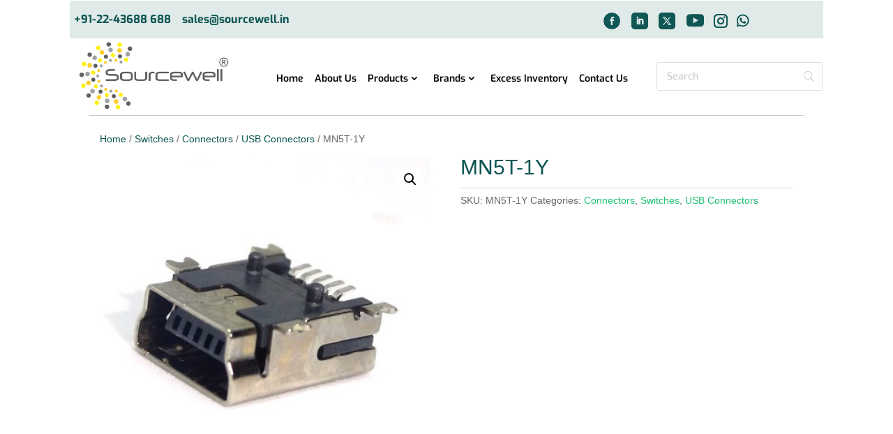

--- FILE ---
content_type: text/css
request_url: https://sourcewell.in/wp-content/cache/min/1/wp-content/plugins/sourcewell-customization/assets/css/quote_product.css?ver=1761819525
body_size: 494
content:
.quote_product_box{box-shadow:2px 1px 12px -2px rgb(29 191 115);height:250px;float:left;padding:5px!important;margin:20px!important;border-radius:5px}.quote_product_title{font-size:15px;font-weight:700}#yith_wc_category_accordion-2,#sidebar #text-10{background:#f5f5f5;padding:10px}.widget_yith_wc_category_accordion .ywcca_category_accordion_widget{padding-left:0px!important}.widget_yith_wc_category_accordion ul li{padding:0px!important}.widget_yith_wc_category_accordion .children li a:hover{background:#1dbf73;color:#fff!important;padding:5px!important}.widget_yith_wc_category_accordion ul.ywcca_category_accordion_widget li i{margin-top:10px!important}.current-cat{background:#1dbf73!important}.current-cat a{color:#fff!important;padding-left:5px!important}.widget_yith_wc_category_accordion ul.ywcca_category_accordion_widget>li{border-bottom:1px solid lightgray!important}#yith_wc_category_accordion-2 .ywcca_widget_title,#sidebar #text-10 .widgettitle{background:#1dbf73;padding:10px;color:#fff!important;text-align:center;margin-bottom:20px;font-size:18px;text-transform:uppercase}.et_pb_widget li a{font-size:13px}#enquiry .wpi-button{max-width:100%!important;margin-top:5px!important;border-color:#1dbf73!important;color:#1dbf73!important}.entry-summary .posted_in a{color:#1dbf73!important}#enquiry-form button,.ui-dialog .ui-dialog-titlebar{background:#1dbf73!important;color:#fff!important}.ui-dialog .ui-dialog-titlebar-close{right:2.3em!important}.ui-button-icon-only .ui-icon{margin-left:-27px!important;margin-top:-5px!important}.brand_accordion{background:transparent!important;cursor:pointer;width:100%;border:none;text-align:left;font-size:13px;outline:none;border-bottom:1px solid lightgray;text-transform:uppercase;color:#696969}.brand_panel .current-cat{color:#fff!important;padding:5px!important}.brand_accordion:after{content:'\002B';color:#777;float:right;font-size:20px;margin-left:5px}.brand_accordion:hover{color:#1dbf73}.active:after{content:"\2212"}.brand_panel{background:transparent!important;padding:7px 18px;overflow:hidden;transition:max-height 0.2s ease-out;text-transform:uppercase;font-size:13px}.sourcewell_categori_section .product-category mark{background:#fff!important}.single-product .woocommerce-tabs{overflow-x:scroll}.et_pb_widget a{text-decoration:none;color:#696969!important}.textwidget>p>a{color:white!important}

--- FILE ---
content_type: text/css
request_url: https://sourcewell.in/wp-content/themes/divi-child/style.css?ver=4.27.5
body_size: 24
content:
/*
 Theme Name:    Divi Child
 Description:   This is the child theme of Divi
 Author:        MadrasThemes
 Author URI:    https://madrasthemes.com/
 Template:      Divi
 Version:       3.2.4
 License:       GNU General Public License v2 or later
 License URI:   http://www.gnu.org/licenses/gpl-2.0.html
 Tags:          light, dark, two-columns, right-sidebar, responsive-layout
 Text Domain:   divi-child
*/



--- FILE ---
content_type: text/css
request_url: https://sourcewell.in/wp-content/et-cache/global/et-divi-customizer-global.min.css?ver=1768856205
body_size: 1417
content:
.et-menu .menu-item-has-children>a:first-child:after{right:unset;top:unset}.et-search-form,.nav li ul,.et_mobile_menu,.footer-widget li:before,.et_pb_pricing li:before,blockquote{border-color:#0f5654}.sub-menu li a{margin-bottom:5px!important}h1,h2,h3,h4,h5,h6,#main-content h1,#main-content h3,.page-title{color:#0f5654}#yith_wc_category_accordion-2 .ywcca_widget_title,#sidebar #text-10 .widgettitle,input.wpcf7-form-control.wpcf7-submit{background:#0f5654;background-color:#0f5654}.et_pb_css_mix_blend_mode_passthrough:first-child{margin-right:10px!important}.et_pb_divider_0:before,.et_pb_divider_1:before,.et_pb_divider_2:before,.et_pb_divider_3:before{border-top-color:#0f5654!important}.woocommerce .woocommerce-error,.woocommerce .woocommerce-info,.woocommerce .woocommerce-message{background:#0f5654!important}a{color:#0f5654!important}.et_pb_css_mix_blend_mode_passthrough:first-child{margin-right:5.5%!important}.et_pb_section_3_tb_header.et_pb_section{margin-top:-140px!important}.page-id-1207 .et-db #et-boc .et-l .et_pb_social_media_follow .et_pb_social_media_follow_network_0_tb_header.et_pb_social_icon .icon:before{color:#E0EAE8!important}#main-content .container{padding-top:unset!important}footer{background-color:#0f5654!important}#footer-info{width:100%;float:left;text-align:center}input.wpcf7-form-control.wpcf7-text{width:100%;padding:10px 10px;border-radius:4px}.term-description{display:none!important}.term-132 .products,.term-144 .products,.term-131 .products,.term-133 .products,.term-145 .products,.term-135 .products,.term-136 .products,.term-353 .products,.term-139 .products,.term-357 .products,.term-358 .products,.term-356 .products,.term-description,.term-215 .products,.term-211 .products,.term-134 .products,.term-137 .products,.term-224 .products,.term-140 .products,.term-142 .products,.term-349 .products{display:none}.gmwqp_popup_op{z-index:999999!important}@media(max-width:767px){.excess_inv_main .col-md-6{width:98.5%;float:left;margin-right:0px}.excess_inv_main .col-md-6 .wpcf7-form-control{height:40px;border:1px solid lightgray;width:100%;margin-bottom:10px}.excess_inv_main .wpcf7-number{height:40px;border:1px solid lightgray;width:96.5%;margin-bottom:10px}.excess_inv_main .wpcf7-textarea{border:1px solid lightgray;width:96.5%!important;margin-bottom:10px}.excess_inv_main .wpcf7-file{border:none!important;height:35px!important}.excess_inv_main .wpcf7-submit{margin-bottom:20px}}@media(min-width:768px) and (max-width:1024px){.excess_inv_main .col-md-6{width:47.5%;float:left;margin-right:10px}.excess_inv_main .col-md-6 .wpcf7-form-control{height:40px;border:1px solid lightgray;width:100%;margin-bottom:10px}.excess_inv_main .wpcf7-number{height:40px;border:1px solid lightgray;width:96.5%;margin-bottom:10px}.excess_inv_main .wpcf7-textarea{border:1px solid lightgray;width:96.5%!important;margin-bottom:10px}.excess_inv_main .wpcf7-file{border:none!important;height:35px!important}.excess_inv_main .wpcf7-submit{margin-bottom:20px}}@media(min-width:1025px){.excess_inv_main .col-md-6{width:48.5%;float:left;margin-right:10px}.excess_inv_main .col-md-6 .wpcf7-form-control{height:40px;border:1px solid lightgray;width:100%;margin-bottom:10px}.excess_inv_main .wpcf7-number{height:40px;border:1px solid lightgray;width:98.5%;margin-bottom:10px}.excess_inv_main .wpcf7-textarea{border:1px solid lightgray;width:98.5%!important;margin-bottom:10px}.excess_inv_main .wpcf7-file{border:none!important;height:35px!important}}.woocommerce .woocommerce-error,.woocommerce .woocommerce-info,.woocommerce .woocommerce-message{background:#1dbf73!important}.related ul .type-product h2{font-size:20px!important;text-align:center!important}select.wpcf7-form-control.wpcf7-select{width:100%;padding:10px 10px;border-radius:4px}textarea.wpcf7-form-control.wpcf7-textarea{width:100%;border-radius:4px}input.wpcf7-form-control.wpcf7-submit{font-size:18px;color:#fff;border:none;border-radius:4px;padding:8px 20px;background-color:#1dbf73}a.et-cart-info{display:none}h2.woocommerce-loop-product__title{color:#696969}.home a.button.product_type_simple{display:none!important}.woocommerce ul.products li.product .button{display:none!important}.related.products{}.h2 woocommerce-loop-product__title{font-size:1em!important}h2.yikes-custom-woo-tab-title.yikes-custom-woo-tab-title-download{display:none}.nav li ul{width:280px!important;float:left}.nav li li{line-height:1.2em!important;font-size:10px}.nav li li ul{left:-280px!important;float:left;line-height:1.2em!important}#top-menu li li a{width:240px;float:left}@media(max-width:767px){#main-header{position:fixed!important;top:0px}}@media (min-width:981px){.et_fullwidth_nav #main-header .container{padding-right:130px!important;padding-left:130px!important}#logo{max-height:99%;margin-left:-61px}.gmwqp_popup_op{margin-top:120px;z-index:99999}#tab-mcg_prd_enqenquery_tab input,#tab-mcg_prd_enqenquery_tab textarea{width:60%}#tab-mcg_prd_enqenquery_tab input[type=submit]{width:unset}.nav li{position:relative;line-height:1em;margin-left:30px}.et_pb_column.et_pb_column_1_2>.et_pb_row_inner.et_pb_gutters2>.et_pb_column_1_4{margin-right:2.186%!important}}ul.et_mobile_menu li.menu-item-has-children .mobile-toggle,.page-id-8139 ul.et_mobile_menu li.page_item_has_children .mobile-toggle,.et-db #et-boc .et-l ul.et_mobile_menu li.menu-item-has-children .mobile-toggle,.et-db #et-boc .et-l ul.et_mobile_menu li.page_item_has_children .mobile-toggle{width:44px;height:100%;padding:0px!important;max-height:44px;border:none;position:absolute;right:0px;top:0px;z-index:999;background-color:transparent}ul.et_mobile_menu>li.menu-item-has-children,ul.et_mobile_menu>li.page_item_has_children,ul.et_mobile_menu>li.menu-item-has-children .sub-menu li.menu-item-has-children,.et-db #et-boc .et-l ul.et_mobile_menu>li.menu-item-has-children,.et-db #et-boc .et-l ul.et_mobile_menu>li.page_item_has_children,.et-db #et-boc .et-l ul.et_mobile_menu>li.menu-item-has-children .sub-menu li.menu-item-has-children{position:relative}.et_mobile_menu .menu-item-has-children>a,.et-db #et-boc .et-l .et_mobile_menu .menu-item-has-children>a{background-color:transparent}ul.et_mobile_menu .menu-item-has-children .sub-menu{display:none!important;visibility:hidden!important}ul.et_mobile_menu .menu-item-has-children .sub-menu.visible{display:block!important;visibility:visible!important}ul.et_mobile_menu li.menu-item-has-children .mobile-toggle{text-align:center;opacity:1}ul.et_mobile_menu li.menu-item-has-children .mobile-toggle::after{top:10px;position:relative;font-family:"ETModules";content:'\33';color:#00d263;background:#f0f3f6;border-radius:50%;padding:3px}ul.et_mobile_menu li.menu-item-has-children.dt-open>.mobile-toggle::after{content:'\32'}.et_pb_menu_0.et_pb_menu .et_mobile_menu:after{position:absolute;right:5%;margin-left:-20px;top:-14px;width:0;height:0;content:'';border-left:20px solid transparent;border-right:20px solid transparent;border-bottom:20px solid #ffffff}.mobile_menu_bar{position:relative;display:block;bottom:10px;line-height:0}.et_pb_menu_0.et_pb_menu .et_mobile_menu,.et_pb_menu_0.et_pb_menu .et_mobile_menu ul{background-color:#ffffff!important;border-radius:10px}.menu-item-has-children .mobile-toggle{display:none!important}.menu-item-has-children .mobile-toggle{display:block!important}.ind_line img{padding:10px 20px;border:1px solid}#wp-toolbar a{color:#fff!important}